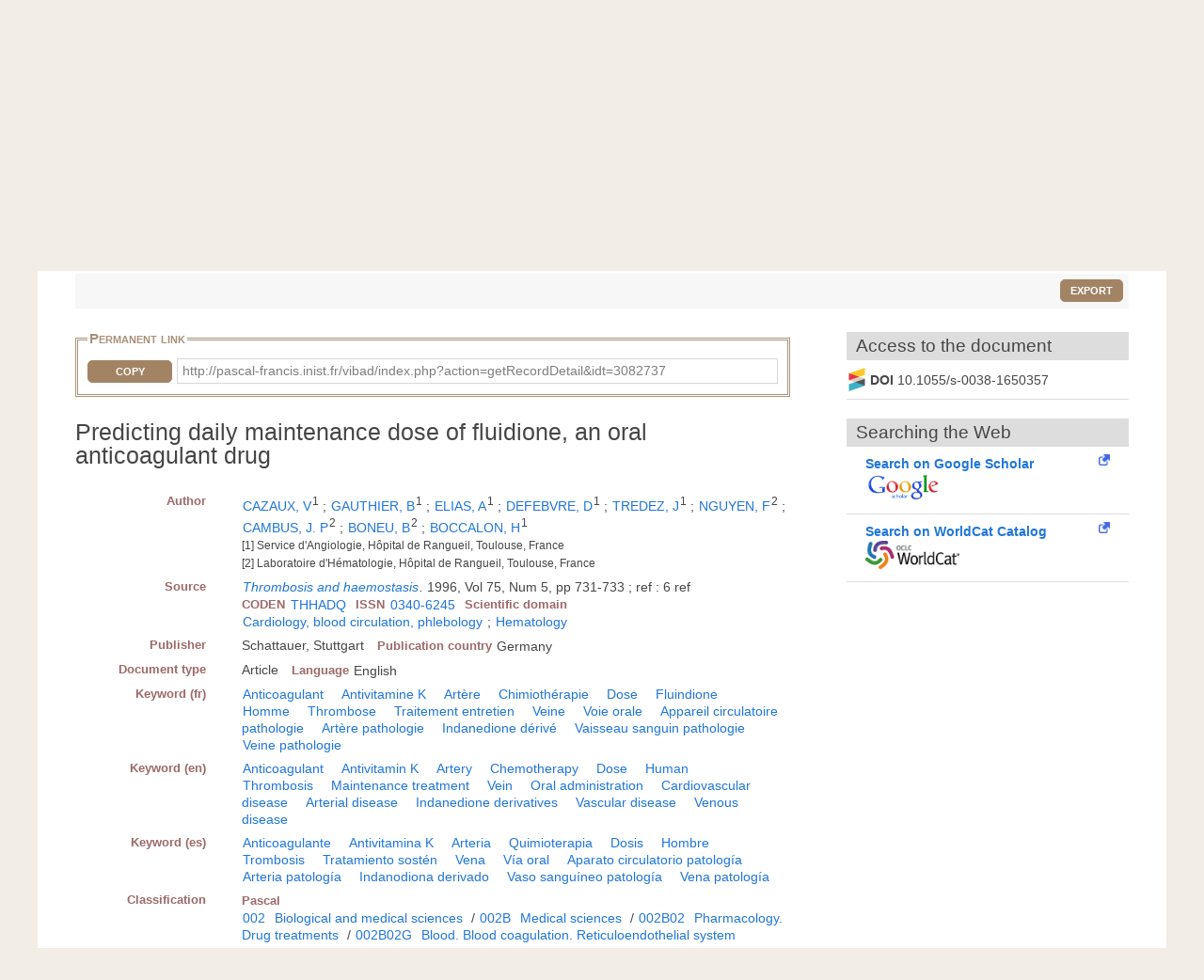

--- FILE ---
content_type: text/html; charset=UTF-8
request_url: https://pascal-francis.inist.fr/vibad/index.php?action=getRecordDetail&idt=3082737
body_size: 7021
content:
<!DOCTYPE html>
<html lang="en">

  <head>
  <meta charset="utf-8">
  <link rel="icon" href="/vibad/images/favicon.ico" />
  <meta name="apple-mobile-web-app-capable" content="yes" />
  
  <meta name="robots" content="index, nofollow" />
  <meta name="viewport" content="width=device-width, initial-scale=1.0, maximum-scale=1" />

  <!--[if IE]>
    <meta http-equiv="X-UA-Compatible" content="IE=edge,chrome=1"/>
  <![endif]-->

  <title>
    Predicting daily maintenance dose of fluidione, an oral anticoagulant drug  </title>

 

<meta name="citation_title" content="Predicting daily maintenance dose of fluidione, an oral anticoagulant drug" />
<meta name="citation_author" content="CAZAUX, V">
 <meta name="citation_author" content="GAUTHIER, B" />
 <meta name="citation_author" content="ELIAS, A" />
 <meta name="citation_author" content="DEFEBVRE, D" />
 <meta name="citation_author" content="TREDEZ, J" />
 <meta name="citation_author" content="NGUYEN, F" />
 <meta name="citation_publication_date" content="1996" />
<meta name="citation_journal_title" content="Thrombosis and haemostasis" />
<meta name="citation_issn" content="0340-6245" />
<meta name="citation_issn" content="" />
<meta name="citation_isbn" content="" />
<meta name="citation_volume" content="75" />
<meta name="citation_issue" content="5" />
<meta name="citation_firstpage" content="731" />
<meta name="citation_lastpage" content="733" />
<meta name="citation_conference_title" content="" />
        
  


      <link rel="canonical" href="http://pascal-francis.inist.fr/vibad/index.php?action=getRecordDetail&amp;idt=3082737" />
      <!-- jQuery UI -->
  <link href="templates/css/vendor/jquery-ui.min.css" rel="stylesheet" />

  <!-- CUSTOM -->
  <link href="/vibad/css/styles-cms.css" rel="stylesheet" />
  <link href="/vibad/css/styles-vibad.css" rel="stylesheet" />

  <script src="vendor/components/jquery/jquery.js"></script>
</head>

  <body class="bsbb" id="noticeDetail">
  
    <div class="site-container">
      <div class="site-pusher">

        
          

         <header class="bsbb">
  <div id="zoneheader">

    <a id="header__icon" class="header__icon" href="#"></a>

          <img src="/vibad/images/deco-barre-top.png" alt="" />
      
      <div id="hierarchie">
    <ul id="cnrs">
                 <li class ="cnrsli"><a href="http://www.cnrs.fr" rel="external" target="_blank" >CNRS</a></li>
                 <li class ="cnrsli"><a href="http://www.inist.fr" rel="external" target="_blank" >Inist</a></li>
          </ul>
    </div>

    <div class="logos">
      <a href="/cms/?lang=en" title="Home" >
      <img src="/vibad/images/logo-openpf.png" alt="Pascal-Francis" class="logoInstance">
    </a>
      <a href="http://www.cnrs.fr" title="CNRS" rel="external" target="_blank">
      <img src="/vibad/images/logo-cnrs.png" alt="CNRS" class="logoPartenaire">
    </a>
  </div>

    <div class="titre">

      <div class="texte">
  <h1>Pascal and Francis Bibliographic Databases</h1>
</div>
    <div class="language">

  
   
    <form method="post" action="index.php?action=getRecordDetail&idt=3082737">
        <input type="hidden" name="via" value="expertSearch" />
      <select name="lang">
              <option value="fr" >
          Français        </option>
              <option value="en" selected="selected">
          English        </option>
              <option value="es" >
          Español        </option>
          </select>

  </form>
</div>


    </div>
  </div>
 <nav class="mainmenu">
  <ul class="menu">
      
    <li class="nav-main-item ">
      <a href="/cms/?lang=en" class="nav-main-link">
        <span>
          Simple search        </span>
      </a>
    </li>
  
    
    <li class="nav-main-item ">
      <a href="index.php?action=advancedSearch&lang=en" class="nav-main-link">
        <span>
          Advanced search        </span>
      </a>
    </li>
  
    
    <li class="nav-main-item ">
      <a href="index.php?action=classificationList&lang=en" class="nav-main-link">
        <span>
          Search by classification        </span>
      </a>
    </li>
  
    
    <li class="nav-main-item ">
      <a href="index.php?action=thesaurus&lang=en" class="nav-main-link">
        <span>
          Search by vocabulary        </span>
      </a>
    </li>
  
    
    <li class="nav-main-item ">
      <a href="index.php?action=queryList&lang=en" class="nav-main-link">
        <span>
          My Account        </span>
      </a>
    </li>
  
    </ul>
</nav>

</header>

        <!--main content start-->
        <div class='site-content bsbb'>
        
          <div id="breadcrumbs" class="">
  <a href="/cms/?lang=en">Home</a>
   &gt;           <span>Search results</span>
            
</div>
          
            
  <div class ="homesearch">
    <form role="search" method="get" action="index.php">
      <input type="hidden" value="search" name="action">
      <input type="hidden" value="en" name="lang" />
      <input type="text" value="" name="terms" placeholder="Search..."><!-- @whitespace
      --><input id="connect" value="Search" title="Search" type="submit" />
    </form>
          <a href="/cms/help-simple-search/?lang=en" title="Help"><img src="/vibad/images/picto-infos.png" alt="Help" /></a>
        
  </div>
  

          
<div id="text">

  <div class="result-list-tools">
    
    <p class="text-right">
        <button class="exportWindow button button-simple">Export</button>
    </p>
  </div>

  
<div class="exportWindow">
  <form method="post" action="index.php?action=export">
    <fieldset class="styled">
      <legend>Export</legend>
      
      <div class="line">
        <p>
          Selection :
        </p>
        <ul>
          <li>
            <input type="hidden" name="selection[]" value="19801496" />
                        <input type="radio" name="exportType" value="exportListSelected" id="exportListSelected" checked="checked" /> 
            <label for="exportListSelected">
                            Selected items (<span class="exportCount">1</span>)
            </label>
          </li>
            
                  </ul>
      </div>
      
      <div class="line">
        <label for="exportFormat">Format : </label>
        <select id="exportFormat" name="exportFormat">
          <option value="summary">Summary (Text)</option><option value="ris">RIS Format</option><option value="bibtex">BibTex Format</option><option value="xmlDC">XML Dublin Core</option><option value="xmlTEI">XML TEI</option><option value="modsetendu">MODS Format</option>        </select>

          <input type="hidden" name="via" value="expertSearch" />
          <input type="submit" value="Export" class="button button-arrow-left" />
      </div>
      
    </fieldset>
  </form>
</div>

 
  <div id="noticeDetail">
        <div id="zotero" hidden><span class="Z3988" title="url_ver=Z39.88-2004&amp;ctx_ver=Z39.88-2004&amp;rfr_id=info%3Asid%2Fvibad.inist.fr%3AVibad&amp;ctx_enc=info:ofi/enc:UTF-8&amp;rft_val_fmt=info:ofi/fmt:kev:mtx:journal&amp;rft.atitle=Predicting%20daily%20maintenance%20dose%20of%20fluidione%2C%20an%20oral%20anticoagulant%20drug&amp;rft.jtitle=Thrombosis%20and%20haemostasis&amp;rft.stitle=Thromb.%20haemost&amp;rft.date=1996&amp;rft.volume=75&amp;rft.issue=5&amp;rft.spage=731&amp;rft.epage=733&amp;rft.issn=0340-6245&amp;rft.aulast=CAZAUX&amp;rft.aufirst=V&amp;rft.au=GAUTHIER%2C%20B&amp;rft.au=ELIAS%2C%20A&amp;rft.au=DEFEBVRE%2C%20D&amp;rft.au=TREDEZ%2C%20J&amp;rft.au=NGUYEN%2C%20F&amp;rft.au=CAMBUS%2C%20J.%20P&amp;rft.au=BONEU%2C%20B&amp;rft.au=BOCCALON%2C%20H&amp;rft.coden=THHADQ&amp;rft.genre=article&amp;rft.title=Predicting%20daily%20maintenance%20dose%20of%20fluidione%2C%20an%20oral%20anticoagulant%20drug&amp;rft.place=Stuttgart&amp;rft.pub=Schattauer&amp;rft.integrite=1"></span></div>
        
    <div class="xml">
        
                <fieldset id="permalien">
            <legend>Permanent link</legend>
            <div><label for="lientocopy">CopyPermanent link</label>
                <button  class="js-copy" data-target="#lientocopy">Copy</button>
                <span id="lientocopy" tabindex="0">http://pascal-francis.inist.fr/vibad/index.php?action=getRecordDetail&amp;idt=3082737</span>
            </div>
        </fieldset>
               
      <?xml version="1.0"?>
<h1 class="data">Predicting daily maintenance dose of fluidione, an oral anticoagulant drug</h1><dl xmlns:etd="http://www.ndltd.org/standards/metadata/etdms/1-0/etdms.xsd"><dt>Author</dt><dd><a href="index.php?action=search&amp;lang=en&amp;terms=&quot;CAZAUX%2C+V&quot;&amp;index=au">CAZAUX, V</a><sup>1</sup> ; <a href="index.php?action=search&amp;lang=en&amp;terms=&quot;GAUTHIER%2C+B&quot;&amp;index=au">GAUTHIER, B</a><sup>1</sup> ; <a href="index.php?action=search&amp;lang=en&amp;terms=&quot;ELIAS%2C+A&quot;&amp;index=au">ELIAS, A</a><sup>1</sup> ; <a href="index.php?action=search&amp;lang=en&amp;terms=&quot;DEFEBVRE%2C+D&quot;&amp;index=au">DEFEBVRE, D</a><sup>1</sup> ; <a href="index.php?action=search&amp;lang=en&amp;terms=&quot;TREDEZ%2C+J&quot;&amp;index=au">TREDEZ, J</a><sup>1</sup> ; <a href="index.php?action=search&amp;lang=en&amp;terms=&quot;NGUYEN%2C+F&quot;&amp;index=au">NGUYEN, F</a><sup>2</sup> ; <a href="index.php?action=search&amp;lang=en&amp;terms=&quot;CAMBUS%2C+J.+P&quot;&amp;index=au">CAMBUS, J. P</a><sup>2</sup> ; <a href="index.php?action=search&amp;lang=en&amp;terms=&quot;BONEU%2C+B&quot;&amp;index=au">BONEU, B</a><sup>2</sup> ; <a href="index.php?action=search&amp;lang=en&amp;terms=&quot;BOCCALON%2C+H&quot;&amp;index=au">BOCCALON, H</a><sup>1</sup> <br/><span class="affiliation">
                        [1]
                           Service d'Angiologie, Hôpital de Rangueil, Toulouse, France<br/></span><span class="affiliation">
                        [2]
                           Laboratoire d'Hématologie, Hôpital de Rangueil, Toulouse, France</span></dd><dt>Source</dt><dd><p><span class="titre-host"><a href="index.php?action=search&amp;lang=en&amp;terms=&quot;Thrombosis+and+haemostasis&quot;&amp;index=jo">Thrombosis and haemostasis</a>. </span>1996, Vol 75, Num 5, pp 731-733 ; ref : 6 ref</p><dl class="inline"><dt>CODEN</dt><dd class="espace"><a href="index.php?action=search&amp;lang=en&amp;terms=&quot;THHADQ&quot;&amp;index=is">THHADQ</a></dd><dt>ISSN</dt><dd class="espace"><a href="index.php?action=search&amp;lang=en&amp;terms=&quot;0340-6245&quot;&amp;index=is">0340-6245</a></dd><dt>Scientific domain</dt><dd><a href="index.php?action=search&amp;lang=en&amp;terms=&quot;Cardiology%2C+blood+circulation%2C+phlebology&quot;&amp;index=macrodomain">Cardiology, blood circulation, phlebology</a>; <a href="index.php?action=search&amp;lang=en&amp;terms=&quot;Hematology&quot;&amp;index=macrodomain">Hematology</a></dd></dl></dd><dt>Publisher</dt><dd><span class="espace">Schattauer, Stuttgart</span><dl class="inline"><dt>Publication country</dt><dd>Germany</dd></dl></dd><dt>Document type</dt><dd><span class="espace">Article</span><dl class="inline"><dt>Language</dt><dd>English</dd></dl></dd><dt>Keyword (fr)</dt><dd><a href="index.php?action=search&amp;lang=en&amp;terms=&quot;Anticoagulant&quot;&amp;index=kw" class="espace">Anticoagulant</a>   <a href="index.php?action=search&amp;lang=en&amp;terms=&quot;Antivitamine+K&quot;&amp;index=kw" class="espace">Antivitamine K</a>   <a href="index.php?action=search&amp;lang=en&amp;terms=&quot;Art%C3%A8re&quot;&amp;index=kw" class="espace">Artère</a>   <a href="index.php?action=search&amp;lang=en&amp;terms=&quot;Chimioth%C3%A9rapie&quot;&amp;index=kw" class="espace">Chimiothérapie</a>   <a href="index.php?action=search&amp;lang=en&amp;terms=&quot;Dose&quot;&amp;index=kw" class="espace">Dose</a>   <a href="index.php?action=search&amp;lang=en&amp;terms=&quot;Fluindione&quot;&amp;index=kw" class="espace">Fluindione</a>   <a href="index.php?action=search&amp;lang=en&amp;terms=&quot;Homme&quot;&amp;index=kw" class="espace">Homme</a>   <a href="index.php?action=search&amp;lang=en&amp;terms=&quot;Thrombose&quot;&amp;index=kw" class="espace">Thrombose</a>   <a href="index.php?action=search&amp;lang=en&amp;terms=&quot;Traitement+entretien&quot;&amp;index=kw" class="espace">Traitement entretien</a>   <a href="index.php?action=search&amp;lang=en&amp;terms=&quot;Veine&quot;&amp;index=kw" class="espace">Veine</a>   <a href="index.php?action=search&amp;lang=en&amp;terms=&quot;Voie+orale&quot;&amp;index=kw" class="espace">Voie orale</a>  <a href="index.php?action=search&amp;lang=en&amp;terms=&quot;Appareil+circulatoire+pathologie&quot;&amp;index=kw" class="espace">Appareil circulatoire pathologie</a>   <a href="index.php?action=search&amp;lang=en&amp;terms=&quot;Art%C3%A8re+pathologie&quot;&amp;index=kw" class="espace">Artère pathologie</a>   <a href="index.php?action=search&amp;lang=en&amp;terms=&quot;Indanedione+d%C3%A9riv%C3%A9&quot;&amp;index=kw" class="espace">Indanedione dérivé</a>   <a href="index.php?action=search&amp;lang=en&amp;terms=&quot;Vaisseau+sanguin+pathologie&quot;&amp;index=kw" class="espace">Vaisseau sanguin pathologie</a>   <a href="index.php?action=search&amp;lang=en&amp;terms=&quot;Veine+pathologie&quot;&amp;index=kw" class="espace">Veine pathologie</a>    </dd><dt>Keyword (en)</dt><dd><a href="index.php?action=search&amp;lang=en&amp;terms=&quot;Anticoagulant&quot;&amp;index=kw" class="espace">Anticoagulant</a>   <a href="index.php?action=search&amp;lang=en&amp;terms=&quot;Antivitamin+K&quot;&amp;index=kw" class="espace">Antivitamin K</a>   <a href="index.php?action=search&amp;lang=en&amp;terms=&quot;Artery&quot;&amp;index=kw" class="espace">Artery</a>   <a href="index.php?action=search&amp;lang=en&amp;terms=&quot;Chemotherapy&quot;&amp;index=kw" class="espace">Chemotherapy</a>   <a href="index.php?action=search&amp;lang=en&amp;terms=&quot;Dose&quot;&amp;index=kw" class="espace">Dose</a>   <a href="index.php?action=search&amp;lang=en&amp;terms=&quot;Human&quot;&amp;index=kw" class="espace">Human</a>   <a href="index.php?action=search&amp;lang=en&amp;terms=&quot;Thrombosis&quot;&amp;index=kw" class="espace">Thrombosis</a>   <a href="index.php?action=search&amp;lang=en&amp;terms=&quot;Maintenance+treatment&quot;&amp;index=kw" class="espace">Maintenance treatment</a>   <a href="index.php?action=search&amp;lang=en&amp;terms=&quot;Vein&quot;&amp;index=kw" class="espace">Vein</a>   <a href="index.php?action=search&amp;lang=en&amp;terms=&quot;Oral+administration&quot;&amp;index=kw" class="espace">Oral administration</a>  <a href="index.php?action=search&amp;lang=en&amp;terms=&quot;Cardiovascular+disease&quot;&amp;index=kw" class="espace">Cardiovascular disease</a>   <a href="index.php?action=search&amp;lang=en&amp;terms=&quot;Arterial+disease&quot;&amp;index=kw" class="espace">Arterial disease</a>   <a href="index.php?action=search&amp;lang=en&amp;terms=&quot;Indanedione+derivatives&quot;&amp;index=kw" class="espace">Indanedione derivatives</a>   <a href="index.php?action=search&amp;lang=en&amp;terms=&quot;Vascular+disease&quot;&amp;index=kw" class="espace">Vascular disease</a>   <a href="index.php?action=search&amp;lang=en&amp;terms=&quot;Venous+disease&quot;&amp;index=kw" class="espace">Venous disease</a>    </dd><dt>Keyword (es)</dt><dd><a href="index.php?action=search&amp;lang=en&amp;terms=&quot;Anticoagulante&quot;&amp;index=kw" class="espace">Anticoagulante</a>   <a href="index.php?action=search&amp;lang=en&amp;terms=&quot;Antivitamina+K&quot;&amp;index=kw" class="espace">Antivitamina K</a>   <a href="index.php?action=search&amp;lang=en&amp;terms=&quot;Arteria&quot;&amp;index=kw" class="espace">Arteria</a>   <a href="index.php?action=search&amp;lang=en&amp;terms=&quot;Quimioterapia&quot;&amp;index=kw" class="espace">Quimioterapia</a>   <a href="index.php?action=search&amp;lang=en&amp;terms=&quot;Dosis&quot;&amp;index=kw" class="espace">Dosis</a>   <a href="index.php?action=search&amp;lang=en&amp;terms=&quot;Hombre&quot;&amp;index=kw" class="espace">Hombre</a>   <a href="index.php?action=search&amp;lang=en&amp;terms=&quot;Trombosis&quot;&amp;index=kw" class="espace">Trombosis</a>   <a href="index.php?action=search&amp;lang=en&amp;terms=&quot;Tratamiento+sost%C3%A9n&quot;&amp;index=kw" class="espace">Tratamiento sostén</a>   <a href="index.php?action=search&amp;lang=en&amp;terms=&quot;Vena&quot;&amp;index=kw" class="espace">Vena</a>   <a href="index.php?action=search&amp;lang=en&amp;terms=&quot;V%C3%ADa+oral&quot;&amp;index=kw" class="espace">Vía oral</a>  <a href="index.php?action=search&amp;lang=en&amp;terms=&quot;Aparato+circulatorio+patolog%C3%ADa&quot;&amp;index=kw" class="espace">Aparato circulatorio patología</a>   <a href="index.php?action=search&amp;lang=en&amp;terms=&quot;Arteria+patolog%C3%ADa&quot;&amp;index=kw" class="espace">Arteria patología</a>   <a href="index.php?action=search&amp;lang=en&amp;terms=&quot;Indanodiona+derivado&quot;&amp;index=kw" class="espace">Indanodiona derivado</a>   <a href="index.php?action=search&amp;lang=en&amp;terms=&quot;Vaso+sangu%C3%ADneo+patolog%C3%ADa&quot;&amp;index=kw" class="espace">Vaso sanguíneo patología</a>   <a href="index.php?action=search&amp;lang=en&amp;terms=&quot;Vena+patolog%C3%ADa&quot;&amp;index=kw" class="espace">Vena patología</a>    </dd><dt>Classification</dt><dd><dl class="inline"><dt>Pascal</dt><dd><a href="index.php?action=search&amp;lang=en&amp;terms=&quot;002&quot;&amp;index=cc">002</a> <a href="index.php?action=search&amp;lang=en&amp;terms=&quot;Biological+and+medical+sciences&quot;&amp;index=ct">Biological and medical sciences</a> / <a href="index.php?action=search&amp;lang=en&amp;terms=&quot;002B&quot;&amp;index=cc">002B</a> <a href="index.php?action=search&amp;lang=en&amp;terms=&quot;Medical+sciences&quot;&amp;index=ct">Medical sciences</a> / <a href="index.php?action=search&amp;lang=en&amp;terms=&quot;002B02&quot;&amp;index=cc">002B02</a> <a href="index.php?action=search&amp;lang=en&amp;terms=&quot;Pharmacology.+Drug+treatments&quot;&amp;index=ct">Pharmacology. Drug treatments</a> / <a href="index.php?action=search&amp;lang=en&amp;terms=&quot;002B02G&quot;&amp;index=cc">002B02G</a> <a href="index.php?action=search&amp;lang=en&amp;terms=&quot;Blood.+Blood+coagulation.+Reticuloendothelial+system&quot;&amp;index=ct">Blood. Blood coagulation. Reticuloendothelial system</a></dd></dl><br/></dd><dt>Discipline</dt><dd><a href="index.php?action=search&amp;lang=en&amp;terms=&quot;Pharmacological+treatments&quot;&amp;index=di" class="espace">Pharmacological treatments</a></dd><dt>Origin</dt><dd><span class="espace">Inist-CNRS</span><dl class="inline"><dt>Database</dt><dd>PASCAL</dd><dt>INIST identifier</dt><dd class="espace">3082737</dd></dl></dd></dl><p xmlns:etd="http://www.ndltd.org/standards/metadata/etdms/1-0/etdms.xsd" class="usageCondition">Sauf mention contraire ci-dessus, le contenu de cette notice bibliographique peut être utilisé dans le cadre d’une licence CC BY 4.0 Inist-CNRS / Unless otherwise stated above, the content of this bibliographic record may be used under a CC BY 4.0 licence by Inist-CNRS / A menos que se haya señalado antes, el contenido de este registro bibliográfico puede ser utilizado al amparo de una licencia CC BY 4.0 Inist-CNRS</p>
    </div>
      
    <div id="fullText">
      
    <h2 id="accesDocument" >Access to the document</h2>
   <div class="flex">
                   
       <div id="clickandread" class="button-hook CandRandDOI"  hidden >
            <a href="https://clickandread.inist.fr/" title="click and read" target="_blank" class="v-button-link block externalLink">
                <img src="/vibad/images/click-and-read-logo.png" alt=""/>
                 <strong>Install on your browser  </strong>
            </a>
        </div>
       
                    <div id="CRdoi" class="button-hook CandRandDOI" hidden >
                    <img src="/vibad/images/crossref_fav.png" height="25" alt=""/><strong>DOI&nbsp;</strong>
                10.1055/s-0038-1650357                </div>
                            <div id="crossref-button-hook" class="button-hooks" hidden >
                    <a class="v-button-link block" href="https://dx.doi.org/10.1055/s-0038-1650357" target="_blank" onclick="urlClick2Log(this, \'FT_NLM\',\'NLM_11109591\',\'SYS_USER_254\');">              
                        <img src="/vibad/images/www_doi_org.ico" height="20"  alt=""/> 
                https://dx.doi.org/10.1055/s-0038-1650357                        
                    </a>
                </div>
                            <div id="panist-button-hook" class="button-hook autresrecherches" hidden >
                    <div id="panistRq" hidden>"O:13:\"PanistOpenUrl\":36:{s:10:\"\u0000*\u0000openUrl\";N;s:6:\"\u0000*\u0000idc\";N;s:6:\"\u0000*\u0000fmt\";s:7:\"journal\";s:6:\"\u0000*\u0000doi\";s:22:\"10.1055\/s-0038-1650357\";s:6:\"\u0000*\u0000pii\";s:0:\"\";s:7:\"\u0000*\u0000pmid\";s:0:\"\";s:9:\"\u0000*\u0000atitle\";s:74:\"Predicting daily maintenance dose of fluidione, an oral anticoagulant drug\";s:9:\"\u0000*\u0000jtitle\";s:26:\"Thrombosis and haemostasis\";s:9:\"\u0000*\u0000stitle\";s:15:\"Thromb. haemost\";s:7:\"\u0000*\u0000date\";s:4:\"1996\";s:9:\"\u0000*\u0000volume\";s:2:\"75\";s:8:\"\u0000*\u0000issue\";s:1:\"5\";s:8:\"\u0000*\u0000spage\";s:3:\"731\";s:8:\"\u0000*\u0000epage\";s:3:\"733\";s:8:\"\u0000*\u0000pages\";s:0:\"\";s:7:\"\u0000*\u0000issn\";s:9:\"0340-6245\";s:8:\"\u0000*\u0000eissn\";s:0:\"\";s:9:\"\u0000*\u0000aulast\";s:6:\"CAZAUX\";s:10:\"\u0000*\u0000aufirst\";s:1:\"V\";s:9:\"\u0000*\u0000auinit\";s:0:\"\";s:10:\"\u0000*\u0000auinitm\";s:0:\"\";s:5:\"\u0000*\u0000au\";a:8:{i:0;s:11:\"GAUTHIER, B\";i:1;s:8:\"ELIAS, A\";i:2;s:11:\"DEFEBVRE, D\";i:3;s:9:\"TREDEZ, J\";i:4;s:9:\"NGUYEN, F\";i:5;s:12:\"CAMBUS, J. P\";i:6;s:8:\"BONEU, B\";i:7;s:11:\"BOCCALON, H\";}s:9:\"\u0000*\u0000aucorp\";s:0:\"\";s:7:\"\u0000*\u0000isbn\";s:0:\"\";s:8:\"\u0000*\u0000coden\";s:6:\"THHADQ\";s:8:\"\u0000*\u0000genre\";s:7:\"article\";s:7:\"\u0000*\u0000part\";s:0:\"\";s:9:\"\u0000*\u0000btitle\";s:0:\"\";s:8:\"\u0000*\u0000title\";s:74:\"Predicting daily maintenance dose of fluidione, an oral anticoagulant drug\";s:8:\"\u0000*\u0000place\";s:9:\"Stuttgart\";s:6:\"\u0000*\u0000pub\";s:10:\"Schattauer\";s:10:\"\u0000*\u0000edition\";s:0:\"\";s:9:\"\u0000*\u0000tpages\";s:0:\"\";s:9:\"\u0000*\u0000series\";s:0:\"\";s:8:\"\u0000*\u0000proxy\";s:30:\"http:\/\/proxyout.inist.fr:8080\/\";s:12:\"\u0000*\u0000integrite\";b:1;}"</div>
                    <a class="v-button-link block externalLink" target="_blank" onclick="urlClick2Log(this, \'FT_NLM\',\'NLM_11109591\',\'SYS_USER_254\');" href="#">
                        <strong  class="block">Panist access</strong>
                        <img src="/vibad/images/panist.png"  alt=""/>
                    </a>
                </div>
                            <div id="istex-button-hook" class="button-hook autresrecherches"  hidden >
                    <div id="istexRq" hidden>"O:12:\"IstexOpenUrl\":35:{s:10:\"\u0000*\u0000openUrl\";N;s:6:\"\u0000*\u0000fmt\";s:7:\"journal\";s:6:\"\u0000*\u0000doi\";s:22:\"10.1055\/s-0038-1650357\";s:6:\"\u0000*\u0000pii\";s:0:\"\";s:7:\"\u0000*\u0000pmid\";s:0:\"\";s:9:\"\u0000*\u0000atitle\";s:74:\"Predicting daily maintenance dose of fluidione, an oral anticoagulant drug\";s:9:\"\u0000*\u0000jtitle\";s:26:\"Thrombosis and haemostasis\";s:9:\"\u0000*\u0000stitle\";s:15:\"Thromb. haemost\";s:7:\"\u0000*\u0000date\";s:4:\"1996\";s:9:\"\u0000*\u0000volume\";s:2:\"75\";s:8:\"\u0000*\u0000issue\";s:1:\"5\";s:8:\"\u0000*\u0000spage\";s:3:\"731\";s:8:\"\u0000*\u0000epage\";s:3:\"733\";s:8:\"\u0000*\u0000pages\";s:0:\"\";s:7:\"\u0000*\u0000issn\";s:9:\"0340-6245\";s:8:\"\u0000*\u0000eissn\";s:0:\"\";s:9:\"\u0000*\u0000aulast\";s:6:\"CAZAUX\";s:10:\"\u0000*\u0000aufirst\";s:1:\"V\";s:9:\"\u0000*\u0000auinit\";s:0:\"\";s:10:\"\u0000*\u0000auinitm\";s:0:\"\";s:5:\"\u0000*\u0000au\";a:8:{i:0;s:11:\"GAUTHIER, B\";i:1;s:8:\"ELIAS, A\";i:2;s:11:\"DEFEBVRE, D\";i:3;s:9:\"TREDEZ, J\";i:4;s:9:\"NGUYEN, F\";i:5;s:12:\"CAMBUS, J. P\";i:6;s:8:\"BONEU, B\";i:7;s:11:\"BOCCALON, H\";}s:9:\"\u0000*\u0000aucorp\";s:0:\"\";s:7:\"\u0000*\u0000isbn\";s:0:\"\";s:8:\"\u0000*\u0000coden\";s:6:\"THHADQ\";s:8:\"\u0000*\u0000genre\";s:7:\"article\";s:7:\"\u0000*\u0000part\";s:0:\"\";s:9:\"\u0000*\u0000btitle\";s:0:\"\";s:8:\"\u0000*\u0000title\";s:74:\"Predicting daily maintenance dose of fluidione, an oral anticoagulant drug\";s:8:\"\u0000*\u0000place\";s:9:\"Stuttgart\";s:6:\"\u0000*\u0000pub\";s:10:\"Schattauer\";s:10:\"\u0000*\u0000edition\";s:0:\"\";s:9:\"\u0000*\u0000tpages\";s:0:\"\";s:9:\"\u0000*\u0000series\";s:0:\"\";s:8:\"\u0000*\u0000proxy\";s:30:\"http:\/\/proxyout.inist.fr:8080\/\";s:12:\"\u0000*\u0000integrite\";b:1;}"</div>
                    <a class="v-button-link block externalLink" target="_blank" onclick="urlClick2Log(this, \'FT_NLM\',\'NLM_11109591\',\'SYS_USER_254\');" href="#">
                        <strong class="block">Istex access</strong>
                        <img src="/vibad/images/istex.png"  alt=""/>
                    </a>
                </div>
                                <div id="unpaywall-button-hook" class="button-hook  autresrecherches"  hidden>
                    <div id="unpaywallRq" hidden>"O:16:\"UnpaywallOpenUrl\":35:{s:8:\"\u0000*\u0000email\";s:27:\"assistance-portail@inist.fr\";s:6:\"\u0000*\u0000fmt\";N;s:6:\"\u0000*\u0000doi\";s:22:\"10.1055\/s-0038-1650357\";s:6:\"\u0000*\u0000pii\";N;s:7:\"\u0000*\u0000pmid\";N;s:9:\"\u0000*\u0000atitle\";N;s:9:\"\u0000*\u0000jtitle\";N;s:9:\"\u0000*\u0000stitle\";N;s:7:\"\u0000*\u0000date\";N;s:9:\"\u0000*\u0000volume\";N;s:8:\"\u0000*\u0000issue\";N;s:8:\"\u0000*\u0000spage\";N;s:8:\"\u0000*\u0000epage\";N;s:8:\"\u0000*\u0000pages\";N;s:7:\"\u0000*\u0000issn\";N;s:8:\"\u0000*\u0000eissn\";N;s:9:\"\u0000*\u0000aulast\";N;s:10:\"\u0000*\u0000aufirst\";N;s:9:\"\u0000*\u0000auinit\";N;s:10:\"\u0000*\u0000auinitm\";N;s:5:\"\u0000*\u0000au\";N;s:9:\"\u0000*\u0000aucorp\";N;s:7:\"\u0000*\u0000isbn\";N;s:8:\"\u0000*\u0000coden\";N;s:8:\"\u0000*\u0000genre\";N;s:7:\"\u0000*\u0000part\";N;s:9:\"\u0000*\u0000btitle\";N;s:8:\"\u0000*\u0000title\";N;s:8:\"\u0000*\u0000place\";N;s:6:\"\u0000*\u0000pub\";N;s:10:\"\u0000*\u0000edition\";N;s:9:\"\u0000*\u0000tpages\";N;s:9:\"\u0000*\u0000series\";N;s:8:\"\u0000*\u0000proxy\";s:30:\"http:\/\/proxyout.inist.fr:8080\/\";s:12:\"\u0000*\u0000integrite\";N;}"</div>
                    <a class="v-button-link block externalLink" target="_blank" onclick="urlClick2Log(this, \'FT_NLM\',\'NLM_11109591\',\'SYS_USER_254\');" href="#">
                        <strong class="block">Unpaywall access</strong>
                        <img src="/vibad/images/unpaywall.png"  alt=""/>
                    </a>
                </div>
                                <div id="europepmc-button-hook" class="button-hook  autresrecherches"   hidden>
                    <div id="europepmcRq" hidden>"O:16:\"EuropePMCOpenUrl\":35:{s:10:\"\u0000*\u0000openUrl\";N;s:6:\"\u0000*\u0000fmt\";s:7:\"journal\";s:6:\"\u0000*\u0000doi\";s:22:\"10.1055\/s-0038-1650357\";s:6:\"\u0000*\u0000pii\";s:0:\"\";s:7:\"\u0000*\u0000pmid\";s:0:\"\";s:9:\"\u0000*\u0000atitle\";s:74:\"Predicting daily maintenance dose of fluidione, an oral anticoagulant drug\";s:9:\"\u0000*\u0000jtitle\";s:26:\"Thrombosis and haemostasis\";s:9:\"\u0000*\u0000stitle\";s:15:\"Thromb. haemost\";s:7:\"\u0000*\u0000date\";s:4:\"1996\";s:9:\"\u0000*\u0000volume\";s:2:\"75\";s:8:\"\u0000*\u0000issue\";s:1:\"5\";s:8:\"\u0000*\u0000spage\";s:3:\"731\";s:8:\"\u0000*\u0000epage\";s:3:\"733\";s:8:\"\u0000*\u0000pages\";s:0:\"\";s:7:\"\u0000*\u0000issn\";s:9:\"0340-6245\";s:8:\"\u0000*\u0000eissn\";s:0:\"\";s:9:\"\u0000*\u0000aulast\";s:6:\"CAZAUX\";s:10:\"\u0000*\u0000aufirst\";s:1:\"V\";s:9:\"\u0000*\u0000auinit\";s:0:\"\";s:10:\"\u0000*\u0000auinitm\";s:0:\"\";s:5:\"\u0000*\u0000au\";a:8:{i:0;s:11:\"GAUTHIER, B\";i:1;s:8:\"ELIAS, A\";i:2;s:11:\"DEFEBVRE, D\";i:3;s:9:\"TREDEZ, J\";i:4;s:9:\"NGUYEN, F\";i:5;s:12:\"CAMBUS, J. P\";i:6;s:8:\"BONEU, B\";i:7;s:11:\"BOCCALON, H\";}s:9:\"\u0000*\u0000aucorp\";s:0:\"\";s:7:\"\u0000*\u0000isbn\";s:0:\"\";s:8:\"\u0000*\u0000coden\";s:6:\"THHADQ\";s:8:\"\u0000*\u0000genre\";s:7:\"article\";s:7:\"\u0000*\u0000part\";s:0:\"\";s:9:\"\u0000*\u0000btitle\";s:0:\"\";s:8:\"\u0000*\u0000title\";s:74:\"Predicting daily maintenance dose of fluidione, an oral anticoagulant drug\";s:8:\"\u0000*\u0000place\";s:9:\"Stuttgart\";s:6:\"\u0000*\u0000pub\";s:10:\"Schattauer\";s:10:\"\u0000*\u0000edition\";s:0:\"\";s:9:\"\u0000*\u0000tpages\";s:0:\"\";s:9:\"\u0000*\u0000series\";s:0:\"\";s:8:\"\u0000*\u0000proxy\";s:30:\"http:\/\/proxyout.inist.fr:8080\/\";s:12:\"\u0000*\u0000integrite\";b:1;}"</div>
                    <a class="v-button-link block externalLink" target="_blank" onclick="urlClick2Log(this, \'FT_NLM\',\'NLM_11109591\',\'SYS_USER_254\');" href="#">
                        <strong class="block">Europe PubMed Central access</strong>
                        <img src="/vibad/images/europe-pmc.png"  alt=""/>
                    </a>
                </div>
                                <div id="base-button-hook" class="button-hook  autresrecherches"  hidden>
                    <div id="baseRq" hidden>"O:11:\"BaseOpenUrl\":35:{s:10:\"\u0000*\u0000openUrl\";N;s:6:\"\u0000*\u0000fmt\";s:7:\"journal\";s:6:\"\u0000*\u0000doi\";s:22:\"10.1055\/s-0038-1650357\";s:6:\"\u0000*\u0000pii\";s:0:\"\";s:7:\"\u0000*\u0000pmid\";s:0:\"\";s:9:\"\u0000*\u0000atitle\";s:74:\"Predicting daily maintenance dose of fluidione, an oral anticoagulant drug\";s:9:\"\u0000*\u0000jtitle\";s:26:\"Thrombosis and haemostasis\";s:9:\"\u0000*\u0000stitle\";s:15:\"Thromb. haemost\";s:7:\"\u0000*\u0000date\";s:4:\"1996\";s:9:\"\u0000*\u0000volume\";s:2:\"75\";s:8:\"\u0000*\u0000issue\";s:1:\"5\";s:8:\"\u0000*\u0000spage\";s:3:\"731\";s:8:\"\u0000*\u0000epage\";s:3:\"733\";s:8:\"\u0000*\u0000pages\";s:0:\"\";s:7:\"\u0000*\u0000issn\";s:9:\"0340-6245\";s:8:\"\u0000*\u0000eissn\";s:0:\"\";s:9:\"\u0000*\u0000aulast\";s:6:\"CAZAUX\";s:10:\"\u0000*\u0000aufirst\";s:1:\"V\";s:9:\"\u0000*\u0000auinit\";s:0:\"\";s:10:\"\u0000*\u0000auinitm\";s:0:\"\";s:5:\"\u0000*\u0000au\";a:8:{i:0;s:11:\"GAUTHIER, B\";i:1;s:8:\"ELIAS, A\";i:2;s:11:\"DEFEBVRE, D\";i:3;s:9:\"TREDEZ, J\";i:4;s:9:\"NGUYEN, F\";i:5;s:12:\"CAMBUS, J. P\";i:6;s:8:\"BONEU, B\";i:7;s:11:\"BOCCALON, H\";}s:9:\"\u0000*\u0000aucorp\";s:0:\"\";s:7:\"\u0000*\u0000isbn\";s:0:\"\";s:8:\"\u0000*\u0000coden\";s:6:\"THHADQ\";s:8:\"\u0000*\u0000genre\";s:7:\"article\";s:7:\"\u0000*\u0000part\";s:0:\"\";s:9:\"\u0000*\u0000btitle\";s:0:\"\";s:8:\"\u0000*\u0000title\";s:74:\"Predicting daily maintenance dose of fluidione, an oral anticoagulant drug\";s:8:\"\u0000*\u0000place\";s:9:\"Stuttgart\";s:6:\"\u0000*\u0000pub\";s:10:\"Schattauer\";s:10:\"\u0000*\u0000edition\";s:0:\"\";s:9:\"\u0000*\u0000tpages\";s:0:\"\";s:9:\"\u0000*\u0000series\";s:0:\"\";s:8:\"\u0000*\u0000proxy\";s:30:\"http:\/\/proxyout.inist.fr:8080\/\";s:12:\"\u0000*\u0000integrite\";b:1;}"</div>
                    <a class="v-button-link block externalLink" target="_blank" onclick="urlClick2Log(this, \'FT_NLM\',\'NLM_11109591\',\'SYS_USER_254\');" href="#">
                        <strong class="block">Base Search access</strong>
                        <img src="/vibad/images/base.png"  alt=""/>
                    </a>
                </div>
                                <div id="arxiv-button-hook" class="button-hook autresrecherches"  hidden >
                    <div id="arxivRq" hidden>"O:12:\"ArXivOpenUrl\":35:{s:10:\"\u0000*\u0000openUrl\";N;s:6:\"\u0000*\u0000fmt\";s:7:\"journal\";s:6:\"\u0000*\u0000doi\";s:22:\"10.1055\/s-0038-1650357\";s:6:\"\u0000*\u0000pii\";s:0:\"\";s:7:\"\u0000*\u0000pmid\";s:0:\"\";s:9:\"\u0000*\u0000atitle\";s:74:\"Predicting daily maintenance dose of fluidione, an oral anticoagulant drug\";s:9:\"\u0000*\u0000jtitle\";s:26:\"Thrombosis and haemostasis\";s:9:\"\u0000*\u0000stitle\";s:15:\"Thromb. haemost\";s:7:\"\u0000*\u0000date\";s:4:\"1996\";s:9:\"\u0000*\u0000volume\";s:2:\"75\";s:8:\"\u0000*\u0000issue\";s:1:\"5\";s:8:\"\u0000*\u0000spage\";s:3:\"731\";s:8:\"\u0000*\u0000epage\";s:3:\"733\";s:8:\"\u0000*\u0000pages\";s:0:\"\";s:7:\"\u0000*\u0000issn\";s:9:\"0340-6245\";s:8:\"\u0000*\u0000eissn\";s:0:\"\";s:9:\"\u0000*\u0000aulast\";s:6:\"CAZAUX\";s:10:\"\u0000*\u0000aufirst\";s:1:\"V\";s:9:\"\u0000*\u0000auinit\";s:0:\"\";s:10:\"\u0000*\u0000auinitm\";s:0:\"\";s:5:\"\u0000*\u0000au\";a:8:{i:0;s:11:\"GAUTHIER, B\";i:1;s:8:\"ELIAS, A\";i:2;s:11:\"DEFEBVRE, D\";i:3;s:9:\"TREDEZ, J\";i:4;s:9:\"NGUYEN, F\";i:5;s:12:\"CAMBUS, J. P\";i:6;s:8:\"BONEU, B\";i:7;s:11:\"BOCCALON, H\";}s:9:\"\u0000*\u0000aucorp\";s:0:\"\";s:7:\"\u0000*\u0000isbn\";s:0:\"\";s:8:\"\u0000*\u0000coden\";s:6:\"THHADQ\";s:8:\"\u0000*\u0000genre\";s:7:\"article\";s:7:\"\u0000*\u0000part\";s:0:\"\";s:9:\"\u0000*\u0000btitle\";s:0:\"\";s:8:\"\u0000*\u0000title\";s:74:\"Predicting daily maintenance dose of fluidione, an oral anticoagulant drug\";s:8:\"\u0000*\u0000place\";s:9:\"Stuttgart\";s:6:\"\u0000*\u0000pub\";s:10:\"Schattauer\";s:10:\"\u0000*\u0000edition\";s:0:\"\";s:9:\"\u0000*\u0000tpages\";s:0:\"\";s:9:\"\u0000*\u0000series\";s:0:\"\";s:8:\"\u0000*\u0000proxy\";s:30:\"http:\/\/proxyout.inist.fr:8080\/\";s:12:\"\u0000*\u0000integrite\";b:1;}"</div>
                    <a class="v-button-link block externalLink" target="_blank" onclick="urlClick2Log(this, \'FT_NLM\',\'NLM_11109591\',\'SYS_USER_254\');" href="#">
                        <strong class="block">arXiv access</strong>         
                        <img src="/vibad/images/arxiv.png"  alt=""/>
                    </a>
                </div>
            </div><!--fin div.flex-->
    

        <h2 id="rechercheDocument">Searching the Web</h2>
        <div class="flex">
      
            <div id="gscholar-button-hook" class="button-hook">
                <a class="v-button-link block externalLink" href="https://scholar.google.com/scholar?q=10.1055%2Fs-0038-1650357%20Predicting%20daily%20maintenance%20dose%20of%20fluidione%2C%20an%20oral%20anticoagulant%20drug%20Thrombosis%20and%20haemostasis%201996%200340-6245%20CAZAUX%20V%20GAUTHIER%2C%20B%20ELIAS%2C%20A%20DEFEBVRE%2C%20D%20TREDEZ%2C%20J%20NGUYEN%2C%20F%20CAMBUS%2C%20J.%20P%20BONEU%2C%20B%20BOCCALON%2C%20H%20" target="_blank" onclick="urlClick2Log(this, \'FT_NLM\',\'NLM_11109591\',\'SYS_USER_254\');">
                    <strong class="block">Search on Google Scholar</strong>
                    <img src="/vibad/images/google-scholar.png"  alt=""/>
                </a>
            </div>
                <div id="worldcat-button-hook" class="button-hook">
                <a class="v-button-link block externalLink" href="http://www.worldcat.org/issn/0340-6245" target="_blank" onclick="urlClick2Log(this, \'FT_NLM\',\'NLM_11109591\',\'SYS_USER_254\');">
                    <strong class="block">Search on WorldCat Catalog</strong>
                    <img src="/vibad/images/logo_worldcat.png"  alt=""/>
                </a>
            </div>
    
        </div><!--fin div.flex-->
</div>     
  </div>
  </div>

 <script type="text/javascript">
var textbefore = 'Copy';
var textafter = 'Copied ✔';
</script>
   

        </div>
        <!--main content end-->

        <footer>

  <div id="zonefooter">
  
            <img src="/vibad/images/deco-barre-footer.png" alt="" />
            
          <ul class="menu-bas-fr">
                  <li class="nav-main-item">
            <a class="nav-main-link" href="/cms/about-2/?lang=en" title="About">About</a>
          </li>
                  <li class="nav-main-item">
            <a class="nav-main-link" href="/cms/category/aide-en/?lang=en" title="Help">Help</a>
          </li>
                  <li class="nav-main-item">
            <a class="nav-main-link" href="/cms/legal-notices/?lang=en" title="Legal notices">Legal notices</a>
          </li>
                  <li class="nav-main-item">
            <a class="nav-main-link" href="/cms/credits/?lang=en" title="Credits">Credits</a>
          </li>
                  <li class="nav-main-item">
            <a class="nav-main-link" href="/vibad/index.php?action=contact&lang=en" title="Contact">Contact</a>
          </li>
              </ul>
      
  </div>

</footer>        
        <div id="site-cache" class="site-cache"></div>

        <!-- javascripts -->
<script src="vendor/components/jquery/jquery.min.js"></script>
<script src="templates/js/vendor/jquery-validation/core.js"></script>
<script src="templates/js/vendor/jquery-validation/localization/messages_en.js"></script>
<script src="templates/js/vendor/jquery-ui-1.11.4.custom/jquery-ui.min.js"></script>
<script type="text/javascript" src="templates/js/vendor/ie-truth.js"></script>
<!--[if lte IE 8]>
  <script src="templates/js/vendor/html5.js"></script>
<![endif]--> 

<!--custom script for all page-->
    <script src="templates/js/commun.js" ></script>
        <script src="templates/js/hamburger.js" ></script>
        <script src="templates/js/export.js" ></script>
        <script src="templates/js/resultListTools.js" ></script>
        <script src="templates/js/noticedetail.js" ></script>
        <script src="templates/js/panist.js" ></script>
        <script src="templates/js/istex.js" ></script>
        <script src="templates/js/unpaywall.js" ></script>
        <script src="templates/js/europePMC.js" ></script>
        <script src="templates/js/base.js" ></script>
        <script src="templates/js/arxiv.js" ></script>
    
  <!-- Matomo -->
  <script type="text/javascript">
          var _paq = _paq || []; _paq.push([function () {
          var self = this;
          function getOriginalVisitorCookieTimeout() {
            var now = new Date(), nowTs = Math.round(now.getTime() / 1000), visitorInfo = self.getVisitorInfo();
            var createTs = parseInt(visitorInfo[2]);
            var cookieTimeout = 33696000;
            var originalTimeout = createTs + cookieTimeout - nowTs;
            return originalTimeout;
          }
          getOriginalVisitorCookieTimeout();
          this.setVisitorCookieTimeout(getOriginalVisitorCookieTimeout());
        }]);
      _paq.push(['trackPageView']);
      _paq.push(['enableLinkTracking']);
      (function () {
        var u = "//piwik2.inist.fr/";
        _paq.push(['setTrackerUrl', u + 'matomo.php']);
        _paq.push(['setSiteId', 7]);
        var d = document, g = d.createElement('script'),  s = d.getElementsByTagName('script')[0];
        g.type = 'text/javascript';  g.defer = true;  g.async = true; g.src = u + 'matomo.js'; s.parentNode.insertBefore(g, s);
      })();
        </script>
        <!-- Matomo Image Tracker-->
        <noscript><p><img src="//piwik2.inist.fr/matomo.php?idsite=7&amp;rec=1" style="border:0" alt="" /></p></noscript>
        <!-- End Matomo -->
  

        
      </div>
    </div>

  </body>

</html>
